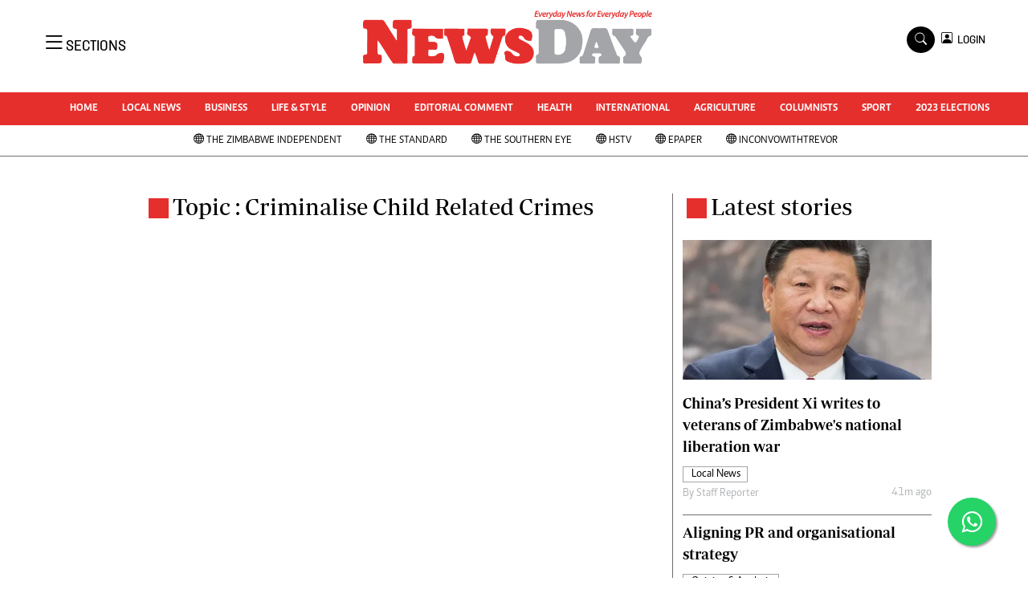

--- FILE ---
content_type: text/html; charset=utf-8
request_url: https://www.google.com/recaptcha/api2/aframe
body_size: 266
content:
<!DOCTYPE HTML><html><head><meta http-equiv="content-type" content="text/html; charset=UTF-8"></head><body><script nonce="LRDErm-b36r9aRFPgaFnpA">/** Anti-fraud and anti-abuse applications only. See google.com/recaptcha */ try{var clients={'sodar':'https://pagead2.googlesyndication.com/pagead/sodar?'};window.addEventListener("message",function(a){try{if(a.source===window.parent){var b=JSON.parse(a.data);var c=clients[b['id']];if(c){var d=document.createElement('img');d.src=c+b['params']+'&rc='+(localStorage.getItem("rc::a")?sessionStorage.getItem("rc::b"):"");window.document.body.appendChild(d);sessionStorage.setItem("rc::e",parseInt(sessionStorage.getItem("rc::e")||0)+1);localStorage.setItem("rc::h",'1769592242481');}}}catch(b){}});window.parent.postMessage("_grecaptcha_ready", "*");}catch(b){}</script></body></html>